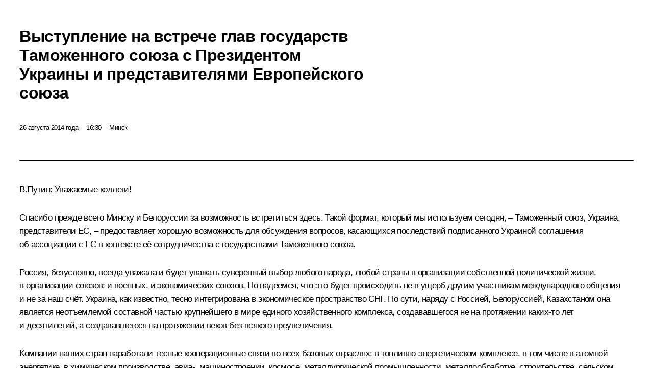

--- FILE ---
content_type: text/html; charset=UTF-8
request_url: http://www.kremlin.ru/events/president/transcripts/46494/print
body_size: 18018
content:
<!doctype html> <!--[if lt IE 7 ]> <html class="ie6" lang="ru"> <![endif]--> <!--[if IE 7 ]> <html class="ie7" lang="ru"> <![endif]--> <!--[if IE 8 ]> <html class="ie8" lang="ru"> <![endif]--> <!--[if IE 9 ]> <html class="ie9" lang="ru"> <![endif]--> <!--[if gt IE 8]><!--> <html lang="ru" class="no-js" itemscope="itemscope" xmlns="http://www.w3.org/1999/xhtml" itemtype="http://schema.org/ItemPage" prefix="og: http://ogp.me/ns# video: http://ogp.me/ns/video# ya: http://webmaster.yandex.ru/vocabularies/"> <!--<![endif]--> <head> <meta charset="utf-8"/> <title itemprop="name">Выступление на встрече глав государств Таможенного союза с Президентом Украины и представителями Европейского союза • Президент России</title> <meta name="description" content=""/> <meta name="keywords" content="Новости ,Выступления и стенограммы ,Деятельность Президента"/> <meta itemprop="inLanguage" content="ru"/> <meta name="msapplication-TileColor" content="#091a42"> <meta name="theme-color" content="#ffffff"> <meta name="theme-color" content="#091A42" />  <meta name="viewport" content="width=device-width,initial-scale=1,minimum-scale=0.7,ya-title=#061a44"/>  <meta name="apple-mobile-web-app-capable" content="yes"/> <meta name="apple-mobile-web-app-title" content="Президент России"/> <meta name="format-detection" content="telephone=yes"/> <meta name="apple-mobile-web-app-status-bar-style" content="default"/>  <meta name="msapplication-TileColor" content="#061a44"/> <meta name="msapplication-TileImage" content="/static/mstile-144x144.png"/> <meta name="msapplication-allowDomainApiCalls" content="true"/> <meta name="msapplication-starturl" content="/"/> <meta name="theme-color" content="#061a44"/> <meta name="application-name" content="Президент России"/>   <meta property="og:site_name" content="Президент России"/>  <meta name="twitter:site" content="@KremlinRussia"/>   <meta property="og:type" content="article"/>  <meta property="og:title" content="Выступление на встрече глав государств Таможенного союза с Президентом Украины и представителями Европейского союза"/> <meta property="og:description" content=""/> <meta property="og:url" content="http://kremlin.ru/events/president/news/46494"/> <meta property="og:image" content="http://static.kremlin.ru/media/events/photos/medium/ucQm3QhH2zFEc8Jzj08EXqIOaZXmW9Zj.jpeg"/>    <meta property="ya:ovs:adult" content="false"/>  <meta property="ya:ovs:upload_date" content="2014-08-26"/>      <meta name="twitter:card" content="summary"/>   <meta name="twitter:description" content=""/> <meta name="twitter:title" content="Выступление на встрече глав государств Таможенного союза с Президентом Украины и представителями Европейского союза"/>    <meta name="twitter:image:src" content="http://static.kremlin.ru/media/events/photos/medium/ucQm3QhH2zFEc8Jzj08EXqIOaZXmW9Zj.jpeg"/> <meta name="twitter:image:width" content="680"/> <meta name="twitter:image:height" content="420"/>           <link rel="icon" type="image/png" href="/static/favicon-32x32.png" sizes="32x32"/>   <link rel="icon" type="image/png" href="/static/favicon-96x96.png" sizes="96x96"/>   <link rel="icon" type="image/png" href="/static/favicon-16x16.png" sizes="16x16"/>    <link rel="icon" type="image/png" href="/static/android-chrome-192x192.png" sizes="192x192"/> <link rel="manifest" href="/static/ru/manifest.json"/>         <link rel="apple-touch-icon" href="/static/apple-touch-icon-57x57.png" sizes="57x57"/>   <link rel="apple-touch-icon" href="/static/apple-touch-icon-60x60.png" sizes="60x60"/>   <link rel="apple-touch-icon" href="/static/apple-touch-icon-72x72.png" sizes="72x72"/>   <link rel="apple-touch-icon" href="/static/apple-touch-icon-76x76.png" sizes="76x76"/>   <link rel="apple-touch-icon" href="/static/apple-touch-icon-114x114.png" sizes="114x114"/>   <link rel="apple-touch-icon" href="/static/apple-touch-icon-120x120.png" sizes="120x120"/>   <link rel="apple-touch-icon" href="/static/apple-touch-icon-144x144.png" sizes="144x144"/>   <link rel="apple-touch-icon" href="/static/apple-touch-icon-152x152.png" sizes="152x152"/>   <link rel="apple-touch-icon" href="/static/apple-touch-icon-180x180.png" sizes="180x180"/>               <link rel="stylesheet" type="text/css" media="all" href="/static/css/screen.css?ba15e963ac"/> <link rel="stylesheet" href="/static/css/print.css" media="all"/>  <!--[if lt IE 9]> <link rel="stylesheet" href="/static/css/ie8.css"/> <script type="text/javascript" src="/static/js/vendor/html5shiv.js"></script> <script type="text/javascript" src="/static/js/vendor/respond.src.js"></script> <script type="text/javascript" src="/static/js/vendor/Konsole.js"></script> <![endif]--> <!--[if lte IE 9]> <link rel="stylesheet" href="/static/css/ie9.css"/> <script type="text/javascript" src="/static/js/vendor/ierange-m2.js"></script> <![endif]--> <!--[if lte IE 6]> <link rel="stylesheet" href="/static/css/ie6.css"/> <![endif]--> <link rel="alternate" type="text/html" hreflang="en" href="http://en.kremlin.ru/events/president/transcripts/46494/print"/>   <link rel="author" href="/about"/> <link rel="home" href="/"/> <link rel="search" href="/opensearch.xml" title="Президент России" type="application/opensearchdescription+xml"/> <link rel="image_src" href="http://static.kremlin.ru/media/events/photos/medium/ucQm3QhH2zFEc8Jzj08EXqIOaZXmW9Zj.jpeg" /><link rel="canonical" href="http://kremlin.ru/events/president/news/46494" /> <script type="text/javascript">
window.config = {staticUrl: '/static/',mediaUrl: 'http://static.kremlin.ru/media/',internalDomains: 'kremlin.ru|uznai-prezidenta.ru|openkremlin.ru|президент.рф|xn--d1abbgf6aiiy.xn--p1ai'};
</script></head> <body class=" is-reading"> <div class="header" itemscope="itemscope" itemtype="http://schema.org/WPHeader" role="banner"> <div class="topline topline__menu"> <a class="topline__toggleaside" accesskey="=" aria-label="Меню портала" role="button" href="#sidebar" title="Меню портала"><i></i></a> <div class="topline__in"> <a href="/" class="topline__head" rel="home" accesskey="1" data-title="Президент России"> <i class="topline__logo"></i>Президент России</a> <div class="topline__togglemore" data-url="/mobile-menu"> <i class="topline__togglemore_button"></i> </div> <div class="topline__more"> <nav aria-label="Основное меню"> <ul class="nav"><li class="nav__item" itemscope="itemscope" itemtype="http://schema.org/SiteNavigationElement"> <a href="/events/president/news" class="nav__link is-active" accesskey="2" itemprop="url"><span itemprop="name">События</span></a> </li><li class="nav__item" itemscope="itemscope" itemtype="http://schema.org/SiteNavigationElement"> <a href="/structure/president" class="nav__link" accesskey="3" itemprop="url"><span itemprop="name">Структура</span></a> </li><li class="nav__item" itemscope="itemscope" itemtype="http://schema.org/SiteNavigationElement"> <a href="/multimedia/video" class="nav__link" accesskey="4" itemprop="url"><span itemprop="name">Видео и фото</span></a> </li><li class="nav__item" itemscope="itemscope" itemtype="http://schema.org/SiteNavigationElement"> <a href="/acts/news" class="nav__link" accesskey="5" itemprop="url"><span itemprop="name">Документы</span></a> </li><li class="nav__item" itemscope="itemscope" itemtype="http://schema.org/SiteNavigationElement"> <a href="/contacts" class="nav__link" accesskey="6" itemprop="url"><span itemprop="name">Контакты</span></a> </li> <li class="nav__item last" itemscope="itemscope" itemtype="http://schema.org/SiteNavigationElement"> <a class="nav__link nav__link_search" href="/search" accesskey="7" itemprop="url" title="Глобальный поиск по сайту"> <span itemprop="name">Поиск</span> </a> </li>  </ul> </nav> </div> </div> </div>  <div class="search"> <ul class="search__filter"> <li class="search__filter__item is-active"> <a class="search_without_filter">Искать на сайте</a> </li>   <li class="search__filter__item bank_docs"><a href="/acts/bank">или по банку документов</a></li>  </ul> <div class="search__in">   <form name="search" class="form search__form simple_search" method="get" action="/search" tabindex="-1" role="search" aria-labelledby="search__form__input__label"> <fieldset>  <legend> <label for="search__form__input" class="search__title_main" id="search__form__input__label">Введите запрос для поиска</label> </legend>  <input type="hidden" name="section" class="search__section_value"/> <input type="hidden" name="since" class="search__since_value"/> <input type="hidden" name="till" class="search__till_value"/> <span class="form__field input_wrapper"> <input type="text" name="query" class="search__form__input" id="search__form__input" lang="ru" accesskey="-"  required="required" size="74" title="Введите запрос для поиска" autocomplete="off" data-autocomplete-words-url="/_autocomplete/words" data-autocomplete-url="/_autocomplete"/> <i class="search_icon"></i> <span class="text_overflow__limiter"></span> </span> <span class="form__field button__wrapper">  <button id="search-simple-search-button" class="submit search__form__button">Найти</button> </span> </fieldset> </form>     <form name="doc_search" class="form search__form docs_search" method="get" tabindex="-1" action="/acts/bank/search"> <fieldset> <legend> Поиск по документам </legend>  <div class="form__field form__field_medium"> <label for="doc_search-title-or-number-input"> Название документа или его номер </label> <input type="text" name="title" id="doc_search-title-or-number-input" class="input_doc"  lang="ru" autocomplete="off"/> </div> <div class="form__field form__field_medium"> <label for="doc_search-text-input">Текст в документе</label> <input type="text" name="query" id="doc_search-text-input"  lang="ru"/> </div> <div class="form__field form__fieldlong"> <label for="doc_search-type-select">Вид документа</label> <div class="select2_wrapper"> <select id="doc_search-type-select" name="type" class="select2 dropdown_select"> <option value="" selected="selected"> Все </option>  <option value="3">Указ</option>  <option value="4">Распоряжение</option>  <option value="5">Федеральный закон</option>  <option value="6">Федеральный конституционный закон</option>  <option value="7">Послание</option>  <option value="8">Закон Российской Федерации о поправке к Конституции Российской Федерации</option>  <option value="1">Кодекс</option>  </select> </div> </div> <div class="form__field form__field_halflonger"> <label id="doc_search-force-label"> Дата вступления в силу...</label>   <div class="search__form__date period">      <a href="#" role="button" aria-describedby="doc_search-force-label" class="dateblock" data-target="#doc_search-force_since-input" data-min="1991-01-01" data-max="2028-10-13" data-value="2026-01-17" data-start-value="1991-01-01" data-end-value="2028-10-13" data-range="true">  </a> <a class="clear_date_filter hidden" href="#clear" role="button" aria-label="Сбросить дату"><i></i></a> </div>  <input type="hidden" name="force_since" id="doc_search-force_since-input" /> <input type="hidden" name="force_till" id="doc_search-force_till-input" />      </div> <div class="form__field form__field_halflonger"> <label>или дата принятия</label>   <div class="search__form__date period">      <a href="#" role="button" aria-describedby="doc_search-date-label" class="dateblock" data-target="#doc_search-date_since-input" data-min="1991-01-01" data-max="2026-01-17" data-value="2026-01-17" data-start-value="1991-01-01" data-end-value="2026-01-17" data-range="true">  </a> <a class="clear_date_filter hidden" href="#clear" role="button" aria-label="Сбросить дату"><i></i></a> </div>  <input type="hidden" name="date_since" id="doc_search-date_since-input" /> <input type="hidden" name="date_till" id="doc_search-date_till-input" />      </div> <div class="form__field form__fieldshort"> <button type="submit" class="submit search__form__button"> Найти документ </button> </div> </fieldset> <div class="pravo_link">Официальный портал правовой информации <a href="http://pravo.gov.ru/" target="_blank">pravo.gov.ru</a> </div> </form>   </div> </div>  <div class="topline_nav_mobile"></div>  </div> <div class="main-wrapper"> <div class="subnav-view" role="complementary" aria-label="Дополнительное меню"></div> <div class="wrapsite"> <div class="content-view" role="main"></div><div class="footer" id="footer" itemscope="itemscope" itemtype="http://schema.org/WPFooter"> <div class="footer__in"> <div role="complementary" aria-label="Карта портала"> <div class="footer__mobile"> <a href="/"> <i class="footer__logo_mob"></i> <div class="mobile_title">Президент России</div> <div class="mobile_caption">Версия официального сайта для мобильных устройств</div> </a> </div> <div class="footer__col col_mob"> <h2 class="footer_title">Разделы сайта Президента<br/>России</h2> <ul class="footer_list nav_mob"><li class="footer_list_item" itemscope="itemscope" itemtype="http://schema.org/SiteNavigationElement"> <a href="/events/president/news"  class="is-active" itemprop="url"> <span itemprop="name">События</span> </a> </li> <li class="footer_list_item" itemscope="itemscope" itemtype="http://schema.org/SiteNavigationElement"> <a href="/structure/president"  itemprop="url"> <span itemprop="name">Структура</span> </a> </li> <li class="footer_list_item" itemscope="itemscope" itemtype="http://schema.org/SiteNavigationElement"> <a href="/multimedia/video"  itemprop="url"> <span itemprop="name">Видео и фото</span> </a> </li> <li class="footer_list_item" itemscope="itemscope" itemtype="http://schema.org/SiteNavigationElement"> <a href="/acts/news"  itemprop="url"> <span itemprop="name">Документы</span> </a> </li> <li class="footer_list_item" itemscope="itemscope" itemtype="http://schema.org/SiteNavigationElement"> <a href="/contacts"  itemprop="url"> <span itemprop="name">Контакты</span> </a> </li>  <li class="footer__search footer_list_item footer__search_open" itemscope="itemscope" itemtype="http://schema.org/SiteNavigationElement"> <a href="/search" itemprop="url"> <i></i> <span itemprop="name">Поиск</span> </a> </li> <li class="footer__search footer_list_item footer__search_hidden" itemscope="itemscope" itemtype="http://schema.org/SiteNavigationElement"> <a href="/search" itemprop="url"> <i></i> <span itemprop="name">Поиск</span> </a> </li> <li class="footer__smi footer_list_item" itemscope="itemscope" itemtype="http://schema.org/SiteNavigationElement"> <a href="/press/announcements" itemprop="url" class="is-special"><i></i><span itemprop="name">Для СМИ</span></a> </li> <li class="footer_list_item" itemscope="itemscope" itemtype="http://schema.org/SiteNavigationElement"> <a href="/subscribe" itemprop="url"><i></i><span itemprop="name">Подписаться</span></a> </li> <li class="footer_list_item hidden_mob" itemscope="itemscope" itemtype="http://schema.org/SiteNavigationElement"> <a href="/catalog/glossary" itemprop="url" rel="glossary"><span itemprop="name">Справочник</span></a> </li> </ul> <ul class="footer_list"> <li class="footer__special" itemscope="itemscope" itemtype="http://schema.org/SiteNavigationElement"> <a href="http://special.kremlin.ru/events/president/news" itemprop="url" class="is-special no-warning"><i></i><span itemprop="name">Версия для людей с ограниченными возможностями</span></a> </li> </ul> <ul class="footer_list nav_mob"> <li itemscope="itemscope" itemtype="http://schema.org/SiteNavigationElement" class="language footer_list_item">   <a href="http://en.kremlin.ru/events/president/transcripts/46494/print" rel="alternate" hreflang="en" itemprop="url" class=" no-warning"> <span itemprop="name"> English </span> </a> <meta itemprop="inLanguage" content="en"/>   </li> </ul> </div> <div class="footer__col"> <h2 class="footer_title">Информационные ресурсы<br/>Президента России</h2> <ul class="footer_list"> <li class="footer__currentsite footer_list_item" itemscope="itemscope" itemtype="http://schema.org/SiteNavigationElement"> <a href="/" itemprop="url">Президент России<span itemprop="name">Текущий ресурс</span> </a> </li> <li class="footer_list_item"> <a href="http://kremlin.ru/acts/constitution" class="no-warning">Конституция России</a> </li> <li class="footer_list_item"> <a href="http://flag.kremlin.ru/" class="no-warning" rel="external">Государственная символика</a> </li> <li class="footer_list_item"> <a href="https://letters.kremlin.ru/" class="no-warning" rel="external">Обратиться к Президенту</a> </li>  <li class="footer_list_item"> <a href="http://kids.kremlin.ru/" class="no-warning" rel="external"> Президент России —<br/>гражданам школьного возраста </a> </li> <li class="footer_list_item"> <a href="http://tours.kremlin.ru/" class="no-warning" rel="external">Виртуальный тур по<br/>Кремлю</a> </li>  <li class="footer_list_item"> <a href="http://putin.kremlin.ru/" class="no-warning" rel="external">Владимир Путин —<br/>личный сайт</a> </li>  <li class="footer_list_item"> <a href="http://nature.kremlin.ru" class="no-warning" rel="external"> Дикая природа России </a> </li>  </ul> </div> <div class="footer__col"> <h2 class="footer_title">Официальные сетевые ресурсы<br/>Президента России</h2> <ul class="footer_list"> <li class="footer_list_item"> <a href="https://t.me/news_kremlin" rel="me" target="_blank">Telegram-канал</a> </li>  <li class="footer_list_item"> <a href="https://max.ru/news_kremlin" rel="me" target="_blank"> MAX </a> </li> <li class="footer_list_item"> <a href="https://vk.com/kremlin_news" rel="me" target="_blank"> ВКонтакте </a> </li>  <li class="footer_list_item"> <a href="https://rutube.ru/u/kremlin/" rel="me" target="_blank">Rutube</a> </li> <li class="footer_list_item"> <a href="http://www.youtube.ru/user/kremlin" rel="me" target="_blank">YouTube</a> </li> </ul> </div>  <div class="footer__col footer__col_last"> <h2 class="footer_title">Правовая и техническая информация</h2> <ul class="footer_list technical_info"> <li class="footer_list_item" itemscope="itemscope" itemtype="http://schema.org/SiteNavigationElement"> <a href="/about" itemprop="url"> <span itemprop="name">О портале</span> </a> </li> <li class="footer_list_item" itemscope="itemscope" itemtype="http://schema.org/SiteNavigationElement"> <a href="/about/copyrights" itemprop="url"><span itemprop="name">Об использовании информации сайта</span></a> </li> <li class="footer_list_item" itemscope="itemscope" itemtype="http://schema.org/SiteNavigationElement"> <a href="/about/privacy" itemprop="url"><span itemprop="name">О персональных данных пользователей</span></a> </li> <li class="footer_list_item" itemscope="itemscope" itemtype="http://schema.org/SiteNavigationElement"> <a href="/contacts#mailto" itemprop="url"><span itemprop="name">Написать в редакцию</span></a> </li> </ul> </div> </div> <div role="contentinfo"> <div class="footer__license"> <p>Все материалы сайта доступны по лицензии:</p> <p><a href="http://creativecommons.org/licenses/by/4.0/deed.ru" hreflang="ru" class="underline" rel="license" target="_blank">Creative Commons Attribution 4.0 International</a></p> </div> <div class="footer__copy"><span class="flag_white">Администрация </span><span class="flag_blue">Президента России</span><span class="flag_red">2026 год</span> </div> </div> <div class="footer__logo"></div> </div> </div> </div> </div> <div class="gallery__wrap"> <div class="gallery__overlay"></div> <div class="gallery" role="complementary" aria-label="Полноэкранная галерея"></div> </div> <div class="read" role="complementary" aria-label="Материал для чтения" data-href="http://www.kremlin.ru/events/president/transcripts/46494/print" data-stream-url="/events/president/transcripts/by-date/26.08.2014"> <div class="read__close_wrapper"> <a href="/events/president/transcripts/by-date/26.08.2014" class="read__close" title="Нажмите Esc, чтобы закрыть"><i></i></a> </div> <div class="read__scroll" role="tabpanel"> <article class="read__in hentry h-entry" itemscope="itemscope" itemtype="http://schema.org/NewsArticle" id="event-46494" role="document" aria-describedby="read-lead"> <div class="read__content"> <div class="read__top">  <div class="width_limiter"> <a href="/events/president/news" class="read__categ" rel="category" data-info="Открыть">События</a> <h1 class="entry-title p-name" itemprop="name">Выступление на встрече глав государств Таможенного союза с Президентом Украины и представителями Европейского союза</h1> <div class="read__lead entry-summary p-summary" itemprop="description" role="heading" id="read-lead">   </div> <div class="read__meta"><time class="read__published" datetime="2014-08-26" itemprop="datePublished">26 августа 2014 года</time>  <div class="read__time">16:30</div>  <div class="read__place p-location"><i></i>Минск</div> <meta itemprop="inLanguage" content="ru"/> </div> </div> </div> <div class="entry-content e-content read__internal_content" itemprop="articleBody">  <div class="media__container media__container_video u-video masha-ignore" itemscope="itemscope" itemtype="http://schema.org/VideoObject">       <div class="media__video " data-embed-url="http://kremlin.ru/misc/46494/videos/2686"> <video id="video-2686" preload="none" style="max-width:100%; width: 100%;background:rgb(15, 16, 46);background:linear-gradient(90deg, #0f102e 0%, rgba(15,16,46,0) 100%),linear-gradient(270deg, #b0a6a4 0%, rgba(176,166,164,0) 100%),linear-gradient(180deg, #fff4d7 0%, rgba(255,244,215,0) 100%),linear-gradient(0deg, #5d5767 0%, rgba(93,87,103,0) 100%);;" poster="http://static.kremlin.ru/media/events/video/image/medium/OZYLYtB1P4e2cEAYYzyt5G0FPQLtU4j0.jpg" data-at2x="http://static.kremlin.ru/media/events/video/image/medium2x/M8hrrDSODP9yxGmyUUtFMVtvtqbh929D.jpg" controls="controls"><source type="video/mp4" src="http://static.kremlin.ru/media/events/video/low/41d4ff2a49cbaae31ed5.mp4" data-quality="low" data-label="Стандартное качество, 60.6 МБ" data-filename="Vystuplenie_na_vstreche_glav_gosudarstv_Tamozhennogo.mp4"></source><source type="video/mp4" src="http://static.kremlin.ru/media/events/video/high/41d4ff2a49cba1063427.mp4" data-quality="high" data-label="Высокое качество, 257.7 МБ" data-filename="Vystuplenie_na_vstreche_glav_gosudarstv_Tamozhennogo-HD.mp4"></source><img src="http://static.kremlin.ru/media/events/video/image/medium/OZYLYtB1P4e2cEAYYzyt5G0FPQLtU4j0.jpg" srcset="http://static.kremlin.ru/media/events/video/image/medium2x/M8hrrDSODP9yxGmyUUtFMVtvtqbh929D.jpg 2x" style="background:rgb(15, 16, 46);background:linear-gradient(90deg, #0f102e 0%, rgba(15,16,46,0) 100%),linear-gradient(270deg, #b0a6a4 0%, rgba(176,166,164,0) 100%),linear-gradient(180deg, #fff4d7 0%, rgba(255,244,215,0) 100%),linear-gradient(0deg, #5d5767 0%, rgba(93,87,103,0) 100%);" title="Выступление на встрече глав государств Таможенного союза с Президентом Украины и представителями Европейского союза" alt="Выступление на встрече глав государств Таможенного союза с Президентом Украины и представителями Европейского союза" class="photo thumbnail" itemprop="image"></video><a href="#" class="media__videolink" title="Воспроизвести видео"> <i class="media__videolinkicon"></i> </a> </div>  <meta itemprop="name" content="Выступление на встрече глав государств Таможенного союза с Президентом Украины и представителями Европейского союза"><meta itemprop="description" content="Выступление на встрече глав государств Таможенного союза с Президентом Украины и представителями Европейского союза"><meta itemprop="caption" content="Выступление на встрече глав государств Таможенного союза с Президентом Украины и представителями Европейского союза"><meta itemprop="url" content="http://static.kremlin.ru/media/events/video/high/41d4ff2a49cba1063427.mp4"><span itemprop="thumbnail" itemscope="itemscope" itemtype="http://schema.org/ImageObject" hidden="hidden" class="hidden"> <meta itemprop="contentUrl" content="http://static.kremlin.ru/media/events/video/image/medium/OZYLYtB1P4e2cEAYYzyt5G0FPQLtU4j0.jpg"></span> <meta itemprop="duration" content="T10M54S"><meta itemprop="datePublished" content="2014-08-26"><meta itemprop="uploadDate" content="2014-08-26"><meta itemprop="isFamilyFriendly" content="true"><meta itemprop="license" content="СС"><meta itemprop="content_id" content="video-2686"><meta itemprop="isOfficial" content="true"><meta itemprop="status" content="published"><meta itemprop="inLanguage" content="ru"><meta itemprop="productionCountry" content="RU"></div><p><b>В.Путин:</b> Уважаемые коллеги!</p><p>Спасибо прежде всего Минску и Белоруссии за возможность встретиться здесь. Такой формат, который мы используем сегодня, – <a class="termin_tag read__tag" href="/catalog/glossary/41" hreflang="" rel="glossary">Таможенный союз<span class="read__tooltip tooltip_term hidden masha-ignore"> <span class="tooltip__close"><i></i></span> <span class="tooltip__text"> <span class="tooltip_title tooltip_caption">Краткая справка</span> <span class="tooltip_title tooltip_link" data-href="/catalog/glossary/41">Таможенный союз России, Беларуси и Казахстана</span>  <span class="tooltip_description_dark" data-value="&lt;p&gt;Таможенный союз России, Беларуси и Казахстана создан 19 декабря 2009 года в Алма-Ате (Казахстан), где главы трех государств Дмитрий Медведев, Александр Лукашенко и Нурсултан Назарбаев подписали Совместное заявление о его формировании. Формирование Таможенного союза предусматривает создание единой таможенной территории, в пределах которой не применяются таможенные пошлины и ограничения экономического характера, за исключением специальных защитных, антидемпинговых и компенсационных мер. В рамках Таможенного союза применяется единый таможенный тариф и другие единые меры регулирования торговли товарами с третьими странами.&lt;/p&gt; &lt;p&gt; &lt;/p&gt;"></span>  </span> </span></a>, Украина, представители ЕС, – предоставляет хорошую возможность для обсуждения вопросов, касающихся последствий подписанного Украиной соглашения об ассоциации с ЕС в контексте её сотрудничества с государствами Таможенного союза.</p><p>Россия, безусловно, всегда уважала и будет уважать суверенный выбор любого народа, любой страны в организации собственной политической жизни, в организации союзов: и военных, и экономических союзов. Но надеемся, что это будет происходить не в ущерб другим участникам международного общения и не за наш счёт. Украина, как известно, тесно интегрирована в экономическое пространство <a class="termin_tag read__tag" href="/catalog/glossary/38" hreflang="" rel="glossary">СНГ<span class="read__tooltip tooltip_term hidden masha-ignore"> <span class="tooltip__close"><i></i></span> <span class="tooltip__text"> <span class="tooltip_title tooltip_caption">Краткая справка</span> <span class="tooltip_title tooltip_link" data-href="/catalog/glossary/38">Содружество Независимых Государств (СНГ)</span>  <span class="tooltip_description_dark" data-value="&lt;p&gt;Содружество Независимых Государств (СНГ) было образовано 8 декабря 1991 года. В настоящее время в него входят Азербайджанская Республика, Республика Армения, Республика Беларусь, Республика Казахстан, Кыргызская Республика, Республика Молдова, Российская Федерация, Республика Таджикистан, Туркменистан, Республика Узбекистан и Украина. Государства-члены Содружества являются самостоятельными и равноправными субъектами международного права.&lt;/p&gt;"></span>  </span> </span></a>. По сути, наряду с Россией, Белоруссией, Казахстаном она является неотъемлемой составной частью крупнейшего в мире единого хозяйственного комплекса, создававшегося не на протяжении каких‑то лет и десятилетий, а создававшегося на протяжении веков без всякого преувеличения.</p><p>Компании наших стран наработали тесные кооперационные связи во всех базовых отраслях: в топливно-энергетическом комплексе, в том числе в атомной энергетике, в химическом производстве, авиа-, машиностроении, космосе, металлургической промышленности, металлообработке, строительстве, сельском хозяйстве. Налажены уникальные производственные цепочки, созданы целые технологические альянсы. Объём российского капитала в банковской системе Украины достиг порядка 32 процентов.</p><p>Страны Таможенного союза являются ключевыми внешнеторговыми партнёрами Украины. По итогам 2013 года взаимный товарооборот составил 50 миллиардов долларов. Это вполне сопоставимо с тем, что происходит на западном треке. За первые шесть месяцев 2014 года наш торговый оборот составил 22,7 миллиарда долларов. На рынок Таможенного союза приходится 30 процентов украинского экспорта. Надо прямо сказать, что это в основном приходится на российский рынок.</p><p>Сформирована солидная правовая база сотрудничества уже в современных условиях. В 2011 году в рамках СНГ был подписан Договор о зоне свободной торговли. При этом, уважаемые коллеги, хотел бы это подчеркнуть, это произошло при активной позиции самой Украины. Именно Украина настаивала на подписании этого соглашения.</p><div class="read__cut masha-ignore" role="complementary" aria-labelledby="25082-cut"> <div class="cut"> <h3 class="cut__title" id="25082-cut">Смотрите также</h3>   <div class="cut__description">  <a href="/events/president/trips/46498" class="cut__item" target="_blank">Рабочий визит в Белоруссию</a> <div class="cut__date">26 − 27 августа 2014 года</div>  </div>  </div> </div><p>Продолжается подготовка соглашения о свободной торговле услугами, осуществлении государственных закупок, трубопроводном транзите. На наш взгляд, было бы целесообразно не только сохранить, но и значительно нарастить взаимодействие. Однако возникает вопрос, можно ли всего этого добиться, если реально заработает соглашение об ассоциации Украины с ЕС.</p><p>Российская сторона не раз указывала на то, что принятие нашими друзьями в Киеве в полном объёме содержащихся в соглашении требований о тарифной либерализации, переходе на технические и санитарно-ветеринарные нормы Евросоюза неизбежно отрицательно скажется на объёмах и динамике торгово-инвестиционного сотрудничества в евразийском регионе.</p><p>Я уже не говорю про то, что все эти нормы – санитарные нормы и правила Евросоюза, которые у нас не применяются или применяются только частично, нормы технического регулирования – просто по факту будут закрывать украинский рынок для наших товаров, для товаров Таможенного союза и России.</p><p>Отказ от общих с СНГ технических норм и адаптация к стандартам ЕС обойдётся и Украине в миллиарды евро. Будут утрачены партнёрские связи с государствами Таможенного союза в промышленности, финансах, сельском хозяйстве, на транспорте. Из‑за обнуления Украиной пошлин на импорт из ЕС, а это предусмотрено почти сразу после ратификации соглашения и это коснётся 98 процентов товарной номенклатуры, очевидно, произойдёт значительный рост поставок европейских товаров на украинский рынок. Мы понимаем наших европейских партнёров, они фактически и сейчас уже освоили очень хорошо украинский рынок, хотят добрать всё, что там ещё осталось и вытеснить всех остальных. Кроме того, менее конкурентоспособная украинская продукция будет вытесняться с самого украинского рынка. Куда? Прежде всего в Россию и в другие страны Таможенного союза, но прежде всего к нам.</p><p>Нельзя сбрасывать со счетов также риск противозаконного реэкспорта на рынок Таможенного союза продукции стран ЕС под видом украинских товаров. И здесь очень важно техническое регулирование и способ определения страны происхождения товара. С нами никто об этом никогда не разговаривал. Да и вообще, на самом деле с нами практически никто никогда не говорил по тем проблемам, которые я сейчас назвал. Думаю, мы потом в отсутствие прессы подискутируем на эту тему более подробно. Нам просто отказали на каком‑то этапе, сказали: это не ваше дело. Мы с вами не обсуждаем ни наши отношения с Канадой, допустим, и не лезем в ваши отношения с Китаем, но давайте не будем забывать, что и Китай, и Канада очень далеко, а отношения в экономической сфере между Украиной и Россией – это совсем другое дело. И Россия не последний партнёр для наших друзей из Евросоюза. Мне кажется, что было бы вполне корректно открыто пообсуждать всё это. Ничего подобного мы, к сожалению, не видели. Но мы очень рассчитываем на сегодняшнюю встречу, что она будет откровенной и предметной.</p><p>По самым скромным оценкам, совокупный ущерб только для экономики России на первом этапе может составить 100 миллиардов рублей, это 3 миллиарда долларов. Под ударом окажутся целые секторы нашей промышленности, агропромышленного комплекса со всеми последствиями для темпов хозяйственного роста и занятости населения. Потери будут, конечно, и в Белоруссии, и в Казахстане. Россия в этой ситуации, конечно же, бездействовать не может. И мы просто вынуждены будем, я хочу это подчеркнуть, принять ответные меры, защитить свой рынок. В полном соответствии с положениями соглашения СНГ о зоне свободной торговли и нормами ВТО, я хочу это подчеркнуть, будем вынуждены отменить преференции к импорту с Украины.</p><p>Отмечу: мы не хотим кого‑то дискриминировать, не собираемся и не будем этого делать. Я хочу это просто подчеркнуть, чтоб было всем ясно. Просто будем вынуждены ввести в отношении Украины стандартный торговый режим. Тот же, который применяется в том числе в торговле между Россией и Евросоюзом. Он так и называется: режим наиболее благоприятствуемой нации. И звучит красиво, и по сути так. Но только без всяких преференций, которые сегодня предусмотрены в рамках зоны свободной торговли СНГ.</p><p>Мы, конечно, самым внимательным образом должны будем посмотреть на применение нашими украинскими друзьями в соответствии с соглашениями об ассоциации с ЕС фитосанитарных норм, и мы введём зеркальные нормы. Сегодня у нас очень гибкое регулирование в этой сфере. Мы введём такие же точно нормы в отношении Украины, а что касается промышленности, то одним из важнейших компонентов здесь является, безусловно, как я уже говорил, способ определения страны происхождения товара. У нас есть большие подозрения, я уже об этом говорил, и большие угрозы, что через территорию Украины пойдёт европейский товар.</p><p>Вот Пётр Алексеевич будет выступать, он скажет, я вижу, он не согласен со мной. У нас даже в рамках Таможенного союза уже идёт запрещённый сегодня к ввозу на территорию Российской Федерации товар из стран ЕС. В данном случае, к сожалению, через Белоруссию. Вот написано: страна происхождения – Белоруссия. Наклейку сорвали – Польша. С Украины это будет в десятки раз [больше], захлестнёт просто, понимаете? Захлестнёт. И я знаю, что руководство Белоруссии – и Правительство, и Президент – стараются воспрепятствовать подобной негативной и незаконной практике. У нас с ними хотя бы есть соглашение. С Украиной этого нет.</p><p>Рассчитываем, что на сегодняшней встрече удастся провести конструктивный разговор, в ходе которого наши аргументы всё‑таки будут восприняты, услышаны всеми нашими партнёрами. В целом же мы выступаем за то, чтобы наладить более тесные взаимодействия между ЕС и евразийским экономическим объединением, начать поиск путей сопряжения обоих интеграционных процессов. Надеюсь, что все участники сегодняшней встречи являются сторонниками стратегической цели – создания единого экономического пространства от Лиссабона до Владивостока.</p><p>Мы, подчёркиваю, готовы обсуждать любые, основанные на учёте взаимных интересов варианты нашего взаимодействия. Готовы обменяться мнениями по сложившейся на Украине острой кризисной ситуации, которую, уверен, нельзя разрешить путём дальнейшей эскалации силового сценария без учёта насущных интересов юго-восточных регионов страны и без мирного диалога с их представителями.</p><p>Спасибо за внимание.</p> <div class="read__bottommeta hidden-copy"> <div class="width_limiter">   <div class="read__tags masha-ignore">  <div class="read__tagscol"> <h3>География</h3> <ul class="read__taglist"><li><a
                                    href="/catalog/countries/BY/events" rel="tag"><i></i>Республика Беларусь</a></li> </ul> </div>   <div class="read__tagscol"> <h3>Темы</h3> <ul class="read__taglist"><li class="p-category"> <a href="/catalog/keywords/127/events" rel="tag"><i></i>Таможенный союз </a> </li>  </ul> </div>   </div>                <div class="read__status masha-ignore"> <div class="width_limiter"> <h3>Статус материала</h3> <p>Опубликован в разделах: <a href="/events/president/news">Новости</a>, <a href="/events/president/transcripts">Выступления и стенограммы</a><br/> </p><p> Дата публикации:    <time datetime="2014-08-26">26 августа 2014 года, 16:30</time> </p><p class="print_link_wrap"> Ссылка на материал: <a class="print_link" href="http://kremlin.ru/d/46494">kremlin.ru/d/46494</a> </p>  <p> <a class="text_version_link" href="/events/president/transcripts/copy/46494" rel="nofollow" target="_blank">Текстовая версия</a> </p>  </div> </div>  </div> </div> </div> </div> </article> </div>    <div class="read__tabs False" role="tablist"> <div class="gradient-shadow"></div> <div class="width_limiter">  <a href="/events/president/transcripts/46494" class="tabs_article is-active big with_small_tooltip" title="Текст" aria-label="Текст" role="tab"><i aria-hidden="true"></i> <div class="small_tooltip" aria-hidden="true"><span class="small_tooltip_text">Текст</span></div> </a>  <i class="read__sep"></i> <a href="/events/president/transcripts/46494/photos" class="tabs_photo with_small_tooltip" title="Фото" aria-label="Фото" role="tab"><i aria-hidden="true"><sup class="tabs__count">1</sup></i> <div class="small_tooltip" aria-hidden="true"><span class="small_tooltip_text">Фото</span></div> </a>   <i class="read__sep"></i> <a href="/events/president/transcripts/46494/videos" class="tabs_video tabs_ with_small_tooltip" title="Видео" aria-label="Видео" role="tab"> <i aria-hidden="true"> <sup class="duration_short tabs__count"> <time class="video_count_time" itemprop="duration" datetime="PT10M54S">11м</time></sup> </i> <div class="small_tooltip" aria-hidden="true"><span class="small_tooltip_text">Видео</span></div> </a>      <div class="right_tabs">  <p class="over_tabs"></p> <div class="tabs_share read__share with_small_tooltip" title="Поделиться" role="tab" tabindex="0" aria-expanded="false" onclick="" aria-label="Поделиться"><i aria-hidden="true"></i> <div class="small_tooltip" aria-hidden="true"><span class="small_tooltip_text">Поделиться</span></div> <div class="share_material">   <div class="width_limiter"> <div class="share_where" id="share-permalink">Прямая ссылка на материал</div> <div class="share_link share_link_p" tabindex="0" role="textbox" aria-labelledby="share-permalink"> <span class="material_link" id="material_link">http://kremlin.ru/events/president/transcripts/46494</span> </div> <div class="share_where">Поделиться</div> <div class="krln-share_list"> <ul class="share_sites">             <li> <a target="_blank" class="share_to_site no-warning" href="https://www.vk.com/share.php?url=http%3A//www.kremlin.ru/events/president/transcripts/46494/print&amp;title=%D0%92%D1%8B%D1%81%D1%82%D1%83%D0%BF%D0%BB%D0%B5%D0%BD%D0%B8%D0%B5%20%D0%BD%D0%B0%C2%A0%D0%B2%D1%81%D1%82%D1%80%D0%B5%D1%87%D0%B5%20%D0%B3%D0%BB%D0%B0%D0%B2%20%D0%B3%D0%BE%D1%81%D1%83%D0%B4%D0%B0%D1%80%D1%81%D1%82%D0%B2%20%D0%A2%D0%B0%D0%BC%D0%BE%D0%B6%D0%B5%D0%BD%D0%BD%D0%BE%D0%B3%D0%BE%20%D1%81%D0%BE%D1%8E%D0%B7%D0%B0%20%D1%81%C2%A0%D0%9F%D1%80%D0%B5%D0%B7%D0%B8%D0%B4%D0%B5%D0%BD%D1%82%D0%BE%D0%BC%20%D0%A3%D0%BA%D1%80%D0%B0%D0%B8%D0%BD%D1%8B%20%D0%B8%C2%A0%D0%BF%D1%80%D0%B5%D0%B4%D1%81%D1%82%D0%B0%D0%B2%D0%B8%D1%82%D0%B5%D0%BB%D1%8F%D0%BC%D0%B8%20%D0%95%D0%B2%D1%80%D0%BE%D0%BF%D0%B5%D0%B9%D1%81%D0%BA%D0%BE%D0%B3%D0%BE%20%D1%81%D0%BE%D1%8E%D0%B7%D0%B0&amp;description=&amp;image=http%3A//static.kremlin.ru/media/events/photos/medium/ucQm3QhH2zFEc8Jzj08EXqIOaZXmW9Zj.jpeg" data-service="vkontakte" rel="nofollow"> ВКонтакте </a> </li> <li> <a target="_blank" class="share_to_site no-warning" href="https://t.me/share/url?url=http%3A//www.kremlin.ru/events/president/transcripts/46494/print&amp;text=%D0%92%D1%8B%D1%81%D1%82%D1%83%D0%BF%D0%BB%D0%B5%D0%BD%D0%B8%D0%B5%20%D0%BD%D0%B0%C2%A0%D0%B2%D1%81%D1%82%D1%80%D0%B5%D1%87%D0%B5%20%D0%B3%D0%BB%D0%B0%D0%B2%20%D0%B3%D0%BE%D1%81%D1%83%D0%B4%D0%B0%D1%80%D1%81%D1%82%D0%B2%20%D0%A2%D0%B0%D0%BC%D0%BE%D0%B6%D0%B5%D0%BD%D0%BD%D0%BE%D0%B3%D0%BE%20%D1%81%D0%BE%D1%8E%D0%B7%D0%B0%20%D1%81%C2%A0%D0%9F%D1%80%D0%B5%D0%B7%D0%B8%D0%B4%D0%B5%D0%BD%D1%82%D0%BE%D0%BC%20%D0%A3%D0%BA%D1%80%D0%B0%D0%B8%D0%BD%D1%8B%20%D0%B8%C2%A0%D0%BF%D1%80%D0%B5%D0%B4%D1%81%D1%82%D0%B0%D0%B2%D0%B8%D1%82%D0%B5%D0%BB%D1%8F%D0%BC%D0%B8%20%D0%95%D0%B2%D1%80%D0%BE%D0%BF%D0%B5%D0%B9%D1%81%D0%BA%D0%BE%D0%B3%D0%BE%20%D1%81%D0%BE%D1%8E%D0%B7%D0%B0" data-service="vkontakte" rel="nofollow"> Telegram </a> </li> <li> <a target="_blank" class="share_to_site no-warning" href="https://connect.ok.ru/offer?url=http%3A//www.kremlin.ru/events/president/transcripts/46494/print&amp;title=%D0%92%D1%8B%D1%81%D1%82%D1%83%D0%BF%D0%BB%D0%B5%D0%BD%D0%B8%D0%B5%20%D0%BD%D0%B0%C2%A0%D0%B2%D1%81%D1%82%D1%80%D0%B5%D1%87%D0%B5%20%D0%B3%D0%BB%D0%B0%D0%B2%20%D0%B3%D0%BE%D1%81%D1%83%D0%B4%D0%B0%D1%80%D1%81%D1%82%D0%B2%20%D0%A2%D0%B0%D0%BC%D0%BE%D0%B6%D0%B5%D0%BD%D0%BD%D0%BE%D0%B3%D0%BE%20%D1%81%D0%BE%D1%8E%D0%B7%D0%B0%20%D1%81%C2%A0%D0%9F%D1%80%D0%B5%D0%B7%D0%B8%D0%B4%D0%B5%D0%BD%D1%82%D0%BE%D0%BC%20%D0%A3%D0%BA%D1%80%D0%B0%D0%B8%D0%BD%D1%8B%20%D0%B8%C2%A0%D0%BF%D1%80%D0%B5%D0%B4%D1%81%D1%82%D0%B0%D0%B2%D0%B8%D1%82%D0%B5%D0%BB%D1%8F%D0%BC%D0%B8%20%D0%95%D0%B2%D1%80%D0%BE%D0%BF%D0%B5%D0%B9%D1%81%D0%BA%D0%BE%D0%B3%D0%BE%20%D1%81%D0%BE%D1%8E%D0%B7%D0%B0" data-service="vkontakte" rel="nofollow"> Одноклассники </a> </li> <!-- <li><a target="_blank" class="share_to_site no-warning" href="https://www.twitter.com/share?url=http%3A//www.kremlin.ru/events/president/transcripts/46494/print&amp;counturl=http%3A//www.kremlin.ru/events/president/transcripts/46494/print&amp;text=%D0%92%D1%8B%D1%81%D1%82%D1%83%D0%BF%D0%BB%D0%B5%D0%BD%D0%B8%D0%B5%20%D0%BD%D0%B0%C2%A0%D0%B2%D1%81%D1%82%D1%80%D0%B5%D1%87%D0%B5%20%D0%B3%D0%BB%D0%B0%D0%B2%20%D0%B3%D0%BE%D1%81%D1%83%D0%B4%D0%B0%D1%80%D1%81%D1%82%D0%B2%20%D0%A2%D0%B0%D0%BC%D0%BE%D0%B6%D0%B5%D0%BD%D0%BD%D0%BE%D0%B3%D0%BE%20%D1%81%D0%BE%D1%8E%D0%B7%D0%B0%20...&amp;via=KremlinRussia&amp;lang=ru" data-service="twitter" rel="nofollow">Твиттер</a></li> --> </ul> <ul class="share_sites"> <li> <button  class="no-warning copy_url_button" data-url='http://www.kremlin.ru/events/president/transcripts/46494/print'> Скопировать ссылку </button> </li> <li><a href="#share-mail" class="share_send_email">Переслать на почту</a></li> </ul> <ul class="share_sites"> <li class="share_print"> <a href="/events/president/transcripts/46494/print" class="share_print_label share_print_link no-warning"> <i class="share_print_icon"></i>Распечатать</a> </li> </ul> </div> </div>  <div class="share_mail" id="share-mail"> <div class="width_limiter"> <form method="POST" action="/events/president/transcripts/46494/email" class="emailform form"> <div class="share_where">Переслать материал на почту</div> <label class="share_where_small">Просмотр отправляемого сообщения</label> <div class="share_message"> <p class="message_info">Официальный сайт президента России:</p> <p class="message_info">Выступление на встрече глав государств Таможенного союза с Президентом Украины и представителями Европейского союза</p> <p class="message_link">http://kremlin.ru/events/president/transcripts/46494</p> </div> <div class="form__email"> <label for="email" class="share_where_small">Электронная почта адресата</label> <input type="email" name="mailto" required="required" id="email" autocomplete="on" title="Адрес электронной почты обязателен для заполнения"/> </div> <div class="emailform__act"> <button type="submit" class="submit">Отправить</button> </div> </form> </div> </div>  </div> </div> </div>  </div> </div>   <div class="read__updated">Последнее обновление материала <time datetime="2023-01-12">12 января 2023 года, 16:41</time> </div> </div> <div class="wrapsite__outside hidden-print"><div class="wrapsite__overlay"></div></div><div class="sidebar" tabindex="-1" itemscope="itemscope" itemtype="http://schema.org/WPSideBar"> <div class="sidebar__content">    <div class="sidebar_lang">  <div class="sidebar_title_wrapper is-visible"> <h2 class="sidebar_title">Официальные сетевые ресурсы</h2> <h3 class="sidebar_title sidebar_title_caption">Президента России</h3> </div> <div class="sidebar_title_wrapper hidden"> <h2 class="sidebar_title">Official Internet Resources</h2> <h3 class="sidebar_title sidebar_title_caption">of the President of Russia</h3> </div> <span class="sidebar_lang_item sidebar_lang_first"> <a tabindex="-1" rel="alternate" hreflang="ru" itemprop="url" > <span>Русский</span> </a> </span><span class="sidebar_lang_item"> <a tabindex="0" href="http://en.kremlin.ru/events/president/transcripts/46494/print" rel="alternate" hreflang="en" itemprop="url" class="is-active"> <span>English</span> </a> </span> <meta itemprop="inLanguage" content="en"/>   </div> <ul class="sidebar_list">  <li itemscope="itemscope" itemtype="http://schema.org/SiteNavigationElement"> <a href="/press/announcements" class="sidebar__special" itemprop="url" tabindex="0"><span itemprop="name">Для СМИ</span></a> </li> <li itemscope="itemscope" itemtype="http://schema.org/SiteNavigationElement"> <a href="http://special.kremlin.ru/events/president/news" class="sidebar__special no-warning" itemprop="url" tabindex="0"><span itemprop="name">Специальная версия для людей с ограниченными возможностями</span></a> </li>  <li itemscope="itemscope" itemtype="http://schema.org/SiteNavigationElement"> <a href="https://t.me/news_kremlin" class="sidebar__special" itemprop="url" tabindex="0" rel="me" target="_blank" ><span itemprop="name">Telegram-канал</span></a> </li>  <li itemscope="itemscope" itemtype="http://schema.org/SiteNavigationElement"> <a href="https://max.ru/news_kremlin" class="sidebar__special" itemprop="url" tabindex="0" rel="me" target="_blank" ><span itemprop="name"> MAX </span></a> </li> <li itemscope="itemscope" itemtype="http://schema.org/SiteNavigationElement"> <a href="https://vk.com/kremlin_news" class="sidebar__special" itemprop="url" tabindex="0" rel="me" target="_blank" ><span itemprop="name"> ВКонтакте </span></a> </li>  <li itemscope="itemscope" itemtype="http://schema.org/SiteNavigationElement"> <a href="https://rutube.ru/u/kremlin/" class="sidebar__special" itemprop="url" tabindex="0" rel="me" target="_blank" ><span itemprop="name">Rutube</span></a> </li> <li itemscope="itemscope" itemtype="http://schema.org/SiteNavigationElement"> <a href="http://www.youtube.ru/user/kremlin" class="sidebar__special" itemprop="url" tabindex="0" rel="me" target="_blank" ><span itemprop="name">YouTube</span></a> </li> </ul> <ul class="sidebar_list sidebar_list_other"> <li itemscope="itemscope" itemtype="http://schema.org/SiteNavigationElement">  <a href="/" class="no-warning" itemprop="url" tabindex="0">  <span itemprop="name">Сайт Президента России</span> </a> </li>  <li itemscope="itemscope" itemtype="http://schema.org/SiteNavigationElement">  <a href="/acts/constitution" class="no-warning" itemprop="url" tabindex="0">  <span itemprop="name">Конституция России </span> </a> </li>  <li itemscope="itemscope" itemtype="http://schema.org/SiteNavigationElement">  <a href="http://flag.kremlin.ru/" class="no-warning" itemprop="url" tabindex="0" rel="external">  <span itemprop="name">Государственная символика</span></a> </li> <li itemscope="itemscope" itemtype="http://schema.org/SiteNavigationElement"> <a href="https://letters.kremlin.ru/" class="no-warning" itemprop="url" tabindex="0" rel="external"><span itemprop="name">Обратиться к Президенту</span></a> </li>  <li itemscope="itemscope" itemtype="http://schema.org/SiteNavigationElement"> <a href="http://kids.kremlin.ru/" class="no-warning" itemprop="url" tabindex="0" rel="external"><span itemprop="name"> Президент России — гражданам<br/>школьного возраста </span></a> </li> <li itemscope="itemscope" itemtype="http://schema.org/SiteNavigationElement"> <a href="http://tours.kremlin.ru/" class="no-warning" itemprop="url" tabindex="0" rel="external"><span itemprop="name"> Виртуальный тур по Кремлю </span></a> </li>  <li itemscope="itemscope" itemtype="http://schema.org/SiteNavigationElement">  <a href="http://putin.kremlin.ru/" class="no-warning" itemprop="url" tabindex="0" rel="external">  <span itemprop="name">Владимир Путин — личный сайт</span> </a> </li> <li itemscope="itemscope" itemtype="http://schema.org/SiteNavigationElement"> <a href="http://20.kremlin.ru/" class="no-warning" itemprop="url" tabindex="0" rel="external"><span itemprop="name">Путин. 20 лет</span></a> </li>  <li itemscope="itemscope" itemtype="http://schema.org/SiteNavigationElement"> <a href="http://nature.kremlin.ru/" class="no-warning last-in-focus" itemprop="url" tabindex="0" rel="external"><span itemprop="name"> Дикая природа России </span></a> </li>  </ul> </div> <p class="sidebar__signature">Администрация Президента России<br/>2026 год</p> </div></body> </html>